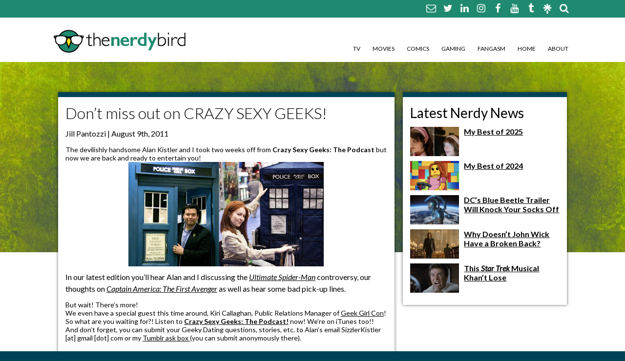

--- FILE ---
content_type: text/html; charset=UTF-8
request_url: https://thenerdybird.com/dont-miss-out-on-crazy-sexy-geeks/
body_size: 10608
content:
<!DOCTYPE html>
<html xmlns="http://www.w3.org/1999/xhtml" lang="en-US" id="html">
<!--[if IE 7]>
<html class="ie ie7" lang="en-US" id="html">
<![endif]-->
<!--[if IE 8]>
<html class="ie ie8" lang="en-US" id="html">
<![endif]-->
<!--[if !(IE 7) & !(IE 8)]><!-->
<!--<![endif]-->
<head>
	<meta charset="UTF-8">
	<link rel="profile" href="https://gmpg.org/xfn/11">
	<link rel="pingback" href="https://thenerdybird.com/xmlrpc.php">
	<title>Don&#039;t miss out on CRAZY SEXY GEEKS! - The Nerdy Bird The Nerdy Bird</title>
	<meta name='robots' content='index, follow, max-image-preview:large, max-snippet:-1, max-video-preview:-1' />

	<!-- This site is optimized with the Yoast SEO plugin v26.8 - https://yoast.com/product/yoast-seo-wordpress/ -->
	<link rel="canonical" href="https://thenerdybird.com/dont-miss-out-on-crazy-sexy-geeks/" />
	<meta property="og:locale" content="en_US" />
	<meta property="og:type" content="article" />
	<meta property="og:title" content="Don&#039;t miss out on CRAZY SEXY GEEKS! - The Nerdy Bird" />
	<meta property="og:description" content="The devilishly handsome Alan Kistler and I took two weeks off from Crazy Sexy Geeks: The Podcast but now we are back and ready to entertain you! In our latest edition you&#8217;ll hear Alan and I discussing the Ultimate Spider-Man controversy, our thoughts on Captain America: The First Avenger as well as hear some bad [&hellip;]" />
	<meta property="og:url" content="https://thenerdybird.com/dont-miss-out-on-crazy-sexy-geeks/" />
	<meta property="og:site_name" content="The Nerdy Bird" />
	<meta property="article:publisher" content="https://www.facebook.com/TheNerdyBird/" />
	<meta property="article:author" content="https://www.facebook.com/TheNerdyBird" />
	<meta property="article:published_time" content="2011-08-09T05:37:00+00:00" />
	<meta property="article:modified_time" content="2015-09-16T20:10:53+00:00" />
	<meta property="og:image" content="https://thenerdybird.com/wp-content/uploads/2011/08/CrazySexyGeeks.jpg" />
	<meta property="og:image:width" content="400" />
	<meta property="og:image:height" content="214" />
	<meta property="og:image:type" content="image/jpeg" />
	<meta name="author" content="Jill Pantozzi" />
	<meta name="twitter:card" content="summary_large_image" />
	<meta name="twitter:creator" content="@JillPantozzi" />
	<meta name="twitter:site" content="@JILLPANTOZZI" />
	<script type="application/ld+json" class="yoast-schema-graph">{"@context":"https://schema.org","@graph":[{"@type":"Article","@id":"https://thenerdybird.com/dont-miss-out-on-crazy-sexy-geeks/#article","isPartOf":{"@id":"https://thenerdybird.com/dont-miss-out-on-crazy-sexy-geeks/"},"author":{"name":"Jill Pantozzi","@id":"https://thenerdybird.com/#/schema/person/9d9656e1631a7b942d0907b56627967c"},"headline":"Don&#8217;t miss out on CRAZY SEXY GEEKS!","datePublished":"2011-08-09T05:37:00+00:00","dateModified":"2015-09-16T20:10:53+00:00","mainEntityOfPage":{"@id":"https://thenerdybird.com/dont-miss-out-on-crazy-sexy-geeks/"},"wordCount":140,"image":{"@id":"https://thenerdybird.com/dont-miss-out-on-crazy-sexy-geeks/#primaryimage"},"thumbnailUrl":"https://thenerdybird.com/wp-content/uploads/2011/08/CrazySexyGeeks.jpg","keywords":["alan kistler","crazy sexy geeks","geek girl con","miles morales","podcast","spider-man"],"articleSection":["Fangasm"],"inLanguage":"en-US"},{"@type":"WebPage","@id":"https://thenerdybird.com/dont-miss-out-on-crazy-sexy-geeks/","url":"https://thenerdybird.com/dont-miss-out-on-crazy-sexy-geeks/","name":"Don't miss out on CRAZY SEXY GEEKS! - The Nerdy Bird","isPartOf":{"@id":"https://thenerdybird.com/#website"},"primaryImageOfPage":{"@id":"https://thenerdybird.com/dont-miss-out-on-crazy-sexy-geeks/#primaryimage"},"image":{"@id":"https://thenerdybird.com/dont-miss-out-on-crazy-sexy-geeks/#primaryimage"},"thumbnailUrl":"https://thenerdybird.com/wp-content/uploads/2011/08/CrazySexyGeeks.jpg","datePublished":"2011-08-09T05:37:00+00:00","dateModified":"2015-09-16T20:10:53+00:00","author":{"@id":"https://thenerdybird.com/#/schema/person/9d9656e1631a7b942d0907b56627967c"},"breadcrumb":{"@id":"https://thenerdybird.com/dont-miss-out-on-crazy-sexy-geeks/#breadcrumb"},"inLanguage":"en-US","potentialAction":[{"@type":"ReadAction","target":["https://thenerdybird.com/dont-miss-out-on-crazy-sexy-geeks/"]}]},{"@type":"ImageObject","inLanguage":"en-US","@id":"https://thenerdybird.com/dont-miss-out-on-crazy-sexy-geeks/#primaryimage","url":"https://thenerdybird.com/wp-content/uploads/2011/08/CrazySexyGeeks.jpg","contentUrl":"https://thenerdybird.com/wp-content/uploads/2011/08/CrazySexyGeeks.jpg","width":400,"height":214},{"@type":"BreadcrumbList","@id":"https://thenerdybird.com/dont-miss-out-on-crazy-sexy-geeks/#breadcrumb","itemListElement":[{"@type":"ListItem","position":1,"name":"Home","item":"https://thenerdybird.com/"},{"@type":"ListItem","position":2,"name":"Don&#8217;t miss out on CRAZY SEXY GEEKS!"}]},{"@type":"WebSite","@id":"https://thenerdybird.com/#website","url":"https://thenerdybird.com/","name":"The Nerdy Bird","description":"Be excellent to each other.","potentialAction":[{"@type":"SearchAction","target":{"@type":"EntryPoint","urlTemplate":"https://thenerdybird.com/?s={search_term_string}"},"query-input":{"@type":"PropertyValueSpecification","valueRequired":true,"valueName":"search_term_string"}}],"inLanguage":"en-US"},{"@type":"Person","@id":"https://thenerdybird.com/#/schema/person/9d9656e1631a7b942d0907b56627967c","name":"Jill Pantozzi","image":{"@type":"ImageObject","inLanguage":"en-US","@id":"https://thenerdybird.com/#/schema/person/image/","url":"https://secure.gravatar.com/avatar/f0762f60c3c74f16ddbae50a030b11b7e72d4b5f14f28c6371f7ce77b5689cfe?s=96&d=mm&r=g","contentUrl":"https://secure.gravatar.com/avatar/f0762f60c3c74f16ddbae50a030b11b7e72d4b5f14f28c6371f7ce77b5689cfe?s=96&d=mm&r=g","caption":"Jill Pantozzi"},"description":"The Nerdy Bird!","sameAs":["http://jillpantozzi.com/","https://www.facebook.com/TheNerdyBird","https://x.com/JillPantozzi"],"url":"https://thenerdybird.com/author/jill/"}]}</script>
	<!-- / Yoast SEO plugin. -->


<link rel="alternate" type="application/rss+xml" title="The Nerdy Bird &raquo; Don&#8217;t miss out on CRAZY SEXY GEEKS! Comments Feed" href="https://thenerdybird.com/dont-miss-out-on-crazy-sexy-geeks/feed/" />
<link rel="alternate" title="oEmbed (JSON)" type="application/json+oembed" href="https://thenerdybird.com/wp-json/oembed/1.0/embed?url=https%3A%2F%2Fthenerdybird.com%2Fdont-miss-out-on-crazy-sexy-geeks%2F" />
<link rel="alternate" title="oEmbed (XML)" type="text/xml+oembed" href="https://thenerdybird.com/wp-json/oembed/1.0/embed?url=https%3A%2F%2Fthenerdybird.com%2Fdont-miss-out-on-crazy-sexy-geeks%2F&#038;format=xml" />
<style id='wp-img-auto-sizes-contain-inline-css' type='text/css'>
img:is([sizes=auto i],[sizes^="auto," i]){contain-intrinsic-size:3000px 1500px}
/*# sourceURL=wp-img-auto-sizes-contain-inline-css */
</style>
<style id='wp-emoji-styles-inline-css' type='text/css'>

	img.wp-smiley, img.emoji {
		display: inline !important;
		border: none !important;
		box-shadow: none !important;
		height: 1em !important;
		width: 1em !important;
		margin: 0 0.07em !important;
		vertical-align: -0.1em !important;
		background: none !important;
		padding: 0 !important;
	}
/*# sourceURL=wp-emoji-styles-inline-css */
</style>
<link rel='stylesheet' id='wp-block-library-css' href='https://thenerdybird.com/wp-includes/css/dist/block-library/style.min.css?ver=9d38f03cf7b60013ed62cb42f24ba02b' type='text/css' media='all' />
<style id='classic-theme-styles-inline-css' type='text/css'>
/*! This file is auto-generated */
.wp-block-button__link{color:#fff;background-color:#32373c;border-radius:9999px;box-shadow:none;text-decoration:none;padding:calc(.667em + 2px) calc(1.333em + 2px);font-size:1.125em}.wp-block-file__button{background:#32373c;color:#fff;text-decoration:none}
/*# sourceURL=/wp-includes/css/classic-themes.min.css */
</style>
<link rel='stylesheet' id='jet-engine-frontend-css' href='https://thenerdybird.com/wp-content/plugins/jet-engine/assets/css/frontend.css?ver=3.8.2.1' type='text/css' media='all' />
<style id='global-styles-inline-css' type='text/css'>
:root{--wp--preset--aspect-ratio--square: 1;--wp--preset--aspect-ratio--4-3: 4/3;--wp--preset--aspect-ratio--3-4: 3/4;--wp--preset--aspect-ratio--3-2: 3/2;--wp--preset--aspect-ratio--2-3: 2/3;--wp--preset--aspect-ratio--16-9: 16/9;--wp--preset--aspect-ratio--9-16: 9/16;--wp--preset--color--black: #000000;--wp--preset--color--cyan-bluish-gray: #abb8c3;--wp--preset--color--white: #ffffff;--wp--preset--color--pale-pink: #f78da7;--wp--preset--color--vivid-red: #cf2e2e;--wp--preset--color--luminous-vivid-orange: #ff6900;--wp--preset--color--luminous-vivid-amber: #fcb900;--wp--preset--color--light-green-cyan: #7bdcb5;--wp--preset--color--vivid-green-cyan: #00d084;--wp--preset--color--pale-cyan-blue: #8ed1fc;--wp--preset--color--vivid-cyan-blue: #0693e3;--wp--preset--color--vivid-purple: #9b51e0;--wp--preset--gradient--vivid-cyan-blue-to-vivid-purple: linear-gradient(135deg,rgb(6,147,227) 0%,rgb(155,81,224) 100%);--wp--preset--gradient--light-green-cyan-to-vivid-green-cyan: linear-gradient(135deg,rgb(122,220,180) 0%,rgb(0,208,130) 100%);--wp--preset--gradient--luminous-vivid-amber-to-luminous-vivid-orange: linear-gradient(135deg,rgb(252,185,0) 0%,rgb(255,105,0) 100%);--wp--preset--gradient--luminous-vivid-orange-to-vivid-red: linear-gradient(135deg,rgb(255,105,0) 0%,rgb(207,46,46) 100%);--wp--preset--gradient--very-light-gray-to-cyan-bluish-gray: linear-gradient(135deg,rgb(238,238,238) 0%,rgb(169,184,195) 100%);--wp--preset--gradient--cool-to-warm-spectrum: linear-gradient(135deg,rgb(74,234,220) 0%,rgb(151,120,209) 20%,rgb(207,42,186) 40%,rgb(238,44,130) 60%,rgb(251,105,98) 80%,rgb(254,248,76) 100%);--wp--preset--gradient--blush-light-purple: linear-gradient(135deg,rgb(255,206,236) 0%,rgb(152,150,240) 100%);--wp--preset--gradient--blush-bordeaux: linear-gradient(135deg,rgb(254,205,165) 0%,rgb(254,45,45) 50%,rgb(107,0,62) 100%);--wp--preset--gradient--luminous-dusk: linear-gradient(135deg,rgb(255,203,112) 0%,rgb(199,81,192) 50%,rgb(65,88,208) 100%);--wp--preset--gradient--pale-ocean: linear-gradient(135deg,rgb(255,245,203) 0%,rgb(182,227,212) 50%,rgb(51,167,181) 100%);--wp--preset--gradient--electric-grass: linear-gradient(135deg,rgb(202,248,128) 0%,rgb(113,206,126) 100%);--wp--preset--gradient--midnight: linear-gradient(135deg,rgb(2,3,129) 0%,rgb(40,116,252) 100%);--wp--preset--font-size--small: 13px;--wp--preset--font-size--medium: 20px;--wp--preset--font-size--large: 36px;--wp--preset--font-size--x-large: 42px;--wp--preset--spacing--20: 0.44rem;--wp--preset--spacing--30: 0.67rem;--wp--preset--spacing--40: 1rem;--wp--preset--spacing--50: 1.5rem;--wp--preset--spacing--60: 2.25rem;--wp--preset--spacing--70: 3.38rem;--wp--preset--spacing--80: 5.06rem;--wp--preset--shadow--natural: 6px 6px 9px rgba(0, 0, 0, 0.2);--wp--preset--shadow--deep: 12px 12px 50px rgba(0, 0, 0, 0.4);--wp--preset--shadow--sharp: 6px 6px 0px rgba(0, 0, 0, 0.2);--wp--preset--shadow--outlined: 6px 6px 0px -3px rgb(255, 255, 255), 6px 6px rgb(0, 0, 0);--wp--preset--shadow--crisp: 6px 6px 0px rgb(0, 0, 0);}:where(.is-layout-flex){gap: 0.5em;}:where(.is-layout-grid){gap: 0.5em;}body .is-layout-flex{display: flex;}.is-layout-flex{flex-wrap: wrap;align-items: center;}.is-layout-flex > :is(*, div){margin: 0;}body .is-layout-grid{display: grid;}.is-layout-grid > :is(*, div){margin: 0;}:where(.wp-block-columns.is-layout-flex){gap: 2em;}:where(.wp-block-columns.is-layout-grid){gap: 2em;}:where(.wp-block-post-template.is-layout-flex){gap: 1.25em;}:where(.wp-block-post-template.is-layout-grid){gap: 1.25em;}.has-black-color{color: var(--wp--preset--color--black) !important;}.has-cyan-bluish-gray-color{color: var(--wp--preset--color--cyan-bluish-gray) !important;}.has-white-color{color: var(--wp--preset--color--white) !important;}.has-pale-pink-color{color: var(--wp--preset--color--pale-pink) !important;}.has-vivid-red-color{color: var(--wp--preset--color--vivid-red) !important;}.has-luminous-vivid-orange-color{color: var(--wp--preset--color--luminous-vivid-orange) !important;}.has-luminous-vivid-amber-color{color: var(--wp--preset--color--luminous-vivid-amber) !important;}.has-light-green-cyan-color{color: var(--wp--preset--color--light-green-cyan) !important;}.has-vivid-green-cyan-color{color: var(--wp--preset--color--vivid-green-cyan) !important;}.has-pale-cyan-blue-color{color: var(--wp--preset--color--pale-cyan-blue) !important;}.has-vivid-cyan-blue-color{color: var(--wp--preset--color--vivid-cyan-blue) !important;}.has-vivid-purple-color{color: var(--wp--preset--color--vivid-purple) !important;}.has-black-background-color{background-color: var(--wp--preset--color--black) !important;}.has-cyan-bluish-gray-background-color{background-color: var(--wp--preset--color--cyan-bluish-gray) !important;}.has-white-background-color{background-color: var(--wp--preset--color--white) !important;}.has-pale-pink-background-color{background-color: var(--wp--preset--color--pale-pink) !important;}.has-vivid-red-background-color{background-color: var(--wp--preset--color--vivid-red) !important;}.has-luminous-vivid-orange-background-color{background-color: var(--wp--preset--color--luminous-vivid-orange) !important;}.has-luminous-vivid-amber-background-color{background-color: var(--wp--preset--color--luminous-vivid-amber) !important;}.has-light-green-cyan-background-color{background-color: var(--wp--preset--color--light-green-cyan) !important;}.has-vivid-green-cyan-background-color{background-color: var(--wp--preset--color--vivid-green-cyan) !important;}.has-pale-cyan-blue-background-color{background-color: var(--wp--preset--color--pale-cyan-blue) !important;}.has-vivid-cyan-blue-background-color{background-color: var(--wp--preset--color--vivid-cyan-blue) !important;}.has-vivid-purple-background-color{background-color: var(--wp--preset--color--vivid-purple) !important;}.has-black-border-color{border-color: var(--wp--preset--color--black) !important;}.has-cyan-bluish-gray-border-color{border-color: var(--wp--preset--color--cyan-bluish-gray) !important;}.has-white-border-color{border-color: var(--wp--preset--color--white) !important;}.has-pale-pink-border-color{border-color: var(--wp--preset--color--pale-pink) !important;}.has-vivid-red-border-color{border-color: var(--wp--preset--color--vivid-red) !important;}.has-luminous-vivid-orange-border-color{border-color: var(--wp--preset--color--luminous-vivid-orange) !important;}.has-luminous-vivid-amber-border-color{border-color: var(--wp--preset--color--luminous-vivid-amber) !important;}.has-light-green-cyan-border-color{border-color: var(--wp--preset--color--light-green-cyan) !important;}.has-vivid-green-cyan-border-color{border-color: var(--wp--preset--color--vivid-green-cyan) !important;}.has-pale-cyan-blue-border-color{border-color: var(--wp--preset--color--pale-cyan-blue) !important;}.has-vivid-cyan-blue-border-color{border-color: var(--wp--preset--color--vivid-cyan-blue) !important;}.has-vivid-purple-border-color{border-color: var(--wp--preset--color--vivid-purple) !important;}.has-vivid-cyan-blue-to-vivid-purple-gradient-background{background: var(--wp--preset--gradient--vivid-cyan-blue-to-vivid-purple) !important;}.has-light-green-cyan-to-vivid-green-cyan-gradient-background{background: var(--wp--preset--gradient--light-green-cyan-to-vivid-green-cyan) !important;}.has-luminous-vivid-amber-to-luminous-vivid-orange-gradient-background{background: var(--wp--preset--gradient--luminous-vivid-amber-to-luminous-vivid-orange) !important;}.has-luminous-vivid-orange-to-vivid-red-gradient-background{background: var(--wp--preset--gradient--luminous-vivid-orange-to-vivid-red) !important;}.has-very-light-gray-to-cyan-bluish-gray-gradient-background{background: var(--wp--preset--gradient--very-light-gray-to-cyan-bluish-gray) !important;}.has-cool-to-warm-spectrum-gradient-background{background: var(--wp--preset--gradient--cool-to-warm-spectrum) !important;}.has-blush-light-purple-gradient-background{background: var(--wp--preset--gradient--blush-light-purple) !important;}.has-blush-bordeaux-gradient-background{background: var(--wp--preset--gradient--blush-bordeaux) !important;}.has-luminous-dusk-gradient-background{background: var(--wp--preset--gradient--luminous-dusk) !important;}.has-pale-ocean-gradient-background{background: var(--wp--preset--gradient--pale-ocean) !important;}.has-electric-grass-gradient-background{background: var(--wp--preset--gradient--electric-grass) !important;}.has-midnight-gradient-background{background: var(--wp--preset--gradient--midnight) !important;}.has-small-font-size{font-size: var(--wp--preset--font-size--small) !important;}.has-medium-font-size{font-size: var(--wp--preset--font-size--medium) !important;}.has-large-font-size{font-size: var(--wp--preset--font-size--large) !important;}.has-x-large-font-size{font-size: var(--wp--preset--font-size--x-large) !important;}
:where(.wp-block-post-template.is-layout-flex){gap: 1.25em;}:where(.wp-block-post-template.is-layout-grid){gap: 1.25em;}
:where(.wp-block-term-template.is-layout-flex){gap: 1.25em;}:where(.wp-block-term-template.is-layout-grid){gap: 1.25em;}
:where(.wp-block-columns.is-layout-flex){gap: 2em;}:where(.wp-block-columns.is-layout-grid){gap: 2em;}
:root :where(.wp-block-pullquote){font-size: 1.5em;line-height: 1.6;}
/*# sourceURL=global-styles-inline-css */
</style>
<link rel='stylesheet' id='style-css' href='https://thenerdybird.com/wp-content/themes/TheNerdyBird/style.css?ver=9d38f03cf7b60013ed62cb42f24ba02b' type='text/css' media='all' />
<link rel='stylesheet' id='font-awesome-css' href='https://thenerdybird.com/wp-content/plugins/elementor/assets/lib/font-awesome/css/font-awesome.min.css?ver=4.7.0' type='text/css' media='all' />
<script type="text/javascript" src="https://thenerdybird.com/wp-includes/js/jquery/jquery.min.js?ver=3.7.1" id="jquery-core-js"></script>
<script type="text/javascript" src="https://thenerdybird.com/wp-includes/js/jquery/jquery-migrate.min.js?ver=3.4.1" id="jquery-migrate-js"></script>
<link rel="https://api.w.org/" href="https://thenerdybird.com/wp-json/" /><link rel="alternate" title="JSON" type="application/json" href="https://thenerdybird.com/wp-json/wp/v2/posts/132" /><meta name="generator" content="Elementor 3.34.1; features: additional_custom_breakpoints; settings: css_print_method-external, google_font-enabled, font_display-swap">
			<style>
				.e-con.e-parent:nth-of-type(n+4):not(.e-lazyloaded):not(.e-no-lazyload),
				.e-con.e-parent:nth-of-type(n+4):not(.e-lazyloaded):not(.e-no-lazyload) * {
					background-image: none !important;
				}
				@media screen and (max-height: 1024px) {
					.e-con.e-parent:nth-of-type(n+3):not(.e-lazyloaded):not(.e-no-lazyload),
					.e-con.e-parent:nth-of-type(n+3):not(.e-lazyloaded):not(.e-no-lazyload) * {
						background-image: none !important;
					}
				}
				@media screen and (max-height: 640px) {
					.e-con.e-parent:nth-of-type(n+2):not(.e-lazyloaded):not(.e-no-lazyload),
					.e-con.e-parent:nth-of-type(n+2):not(.e-lazyloaded):not(.e-no-lazyload) * {
						background-image: none !important;
					}
				}
			</style>
			<link rel="icon" href="https://thenerdybird.com/wp-content/uploads/2016/02/cropped-NewNerdyBirdLogo2-32x32.jpg" sizes="32x32" />
<link rel="icon" href="https://thenerdybird.com/wp-content/uploads/2016/02/cropped-NewNerdyBirdLogo2-192x192.jpg" sizes="192x192" />
<link rel="apple-touch-icon" href="https://thenerdybird.com/wp-content/uploads/2016/02/cropped-NewNerdyBirdLogo2-180x180.jpg" />
<meta name="msapplication-TileImage" content="https://thenerdybird.com/wp-content/uploads/2016/02/cropped-NewNerdyBirdLogo2-270x270.jpg" />
		<meta http-equiv="Content-Type" content="text/html; charset=UTF-8" />
    <link rel="shortcut icon" type="image/x-icon" href="https://thenerdybird.com/wp-content/themes/TheNerdyBird/images/favicon.ico" />	
	<!--RESPONSIVE VIEWPORT <meta name="viewport" content="width=device-width, initial-scale=1.0"/> -->
<!--[if lt IE 9]>
  <script>
    document.createElement("header" );
    document.createElement("footer" );
    document.createElement("section"); 
    document.createElement("aside"  );
    document.createElement("nav"    );
    document.createElement("article"); 
    document.createElement("hgroup" ); 
    document.createElement("time"   );
  </script>
  <noscript>
     <strong>Warning !</strong>
     Because your browser does not support HTML5, some elements are simulated using JScript.
     Unfortunately your browser has disabled scripting. Please enable it in order to display this page.
  </noscript>
<![endif]-->
<!-- IE8 Support: Force Standards Mode (requires support for document.querySelectorAll) -->
<meta http-equiv="X-UA-Compatible" content="IE=edge">
<!-- end IE8 Support -->
<link href='https://fonts.googleapis.com/css?family=Lato:400,300,700,400italic' rel='stylesheet' type='text/css'>
<script>
  (function(i,s,o,g,r,a,m){i['GoogleAnalyticsObject']=r;i[r]=i[r]||function(){
  (i[r].q=i[r].q||[]).push(arguments)},i[r].l=1*new Date();a=s.createElement(o),
  m=s.getElementsByTagName(o)[0];a.async=1;a.src=g;m.parentNode.insertBefore(a,m)
  })(window,document,'script','//www.google-analytics.com/analytics.js','ga');

  ga('create', 'UA-4592469-1', 'auto');
  ga('send', 'pageview');

</script>
</head>
<body data-rsssl=1 class="wp-singular post-template-default single single-post postid-132 single-format-standard wp-theme-TheNerdyBird elementor-default elementor-kit-17898">
<div class="social-wrapper">
  <div class="grid flex-container justify-right align-center">
		<nav class="social">
						<a href="mailto:nerdybirdblog@gmail.com"><i class="fa fa-envelope-o"></i></a>										<a href="https://bsky.app/profile/jillpantozzi.bsky.social" target="_blank">
						<i class="fa fa-twitter"></i></a>
									<a href="https://www.linkedin.com/in/jillpantozzi/" target="_blank">
						<i class="fa fa-linkedin"></i></a>
									<a href="https://instagram.com/jillpantozzi" target="_blank">
						<i class="fa fa-instagram"></i></a>
									<a href="https://www.facebook.com/TheNerdyBird" target="_blank">
						<i class="fa fa-facebook"></i></a>
									<a href="https://www.youtube.com/user/thenerdybird" target="_blank">
						<i class="fa fa-youtube"></i></a>
									<a href="http://thenerdybird.tumblr.com/" target="_blank">
						<i class="fa fa-tumblr"></i></a>
			        <a href="https://linktr.ee/JillPantozzi" target="_blank" style="vertical-align: middle;"><img src="https://thenerdybird.com/wp-content/themes/TheNerdyBird/images/linktree-logo-icon.svg" alt="" style="max-height: 20px;"/></a>
			<form role="search" method="get" class="search-form inline" action="https://thenerdybird.com/">
    <a href="#" class="search"><i class="fa fa-search"></i></a><input class="text searchbox" type="search" placeholder="Search…" name="s" id="search-input" value="" />
	<input type="submit" class="search-submit" value="Search" style="display:none;" />
</form>			  </nav>
	</div><!--end .grid-->
</div>
<header>
	<div class="grid flex-container justify align-bottom">
		<a href="https://thenerdybird.com" class="logo" title=""></a>
		<nav class="mainNav">
			<ul class="none clearfix"><li id="menu-item-3374" class="menu-item menu-item-type-taxonomy menu-item-object-category menu-item-3374"><a href="https://thenerdybird.com/category/tv/">TV</a></li>
<li id="menu-item-3373" class="menu-item menu-item-type-taxonomy menu-item-object-category menu-item-3373"><a href="https://thenerdybird.com/category/movies/">Movies</a></li>
<li id="menu-item-3370" class="menu-item menu-item-type-taxonomy menu-item-object-category menu-item-3370"><a href="https://thenerdybird.com/category/comics/">Comics</a></li>
<li id="menu-item-3372" class="menu-item menu-item-type-taxonomy menu-item-object-category menu-item-3372"><a href="https://thenerdybird.com/category/gaming/">Gaming</a></li>
<li id="menu-item-3371" class="menu-item menu-item-type-taxonomy menu-item-object-category current-post-ancestor current-menu-parent current-post-parent menu-item-3371"><a href="https://thenerdybird.com/category/pop-culture/">Fangasm</a></li>
<li id="menu-item-44" class="menu-item menu-item-type-custom menu-item-object-custom menu-item-home menu-item-44"><a href="https://thenerdybird.com/">Home</a></li>
<li id="menu-item-3369" class="menu-item menu-item-type-post_type menu-item-object-page menu-item-3369"><a href="https://thenerdybird.com/about-the-nerdy-bird/">About</a></li>
</ul>		</nav>
		<div class="toggle"><i class="fa fa-bars"></i></div>
		<nav class="mobileNav">
			<ul class="menu"><li class="page_item page-item-3367"><a href="https://thenerdybird.com/about-the-nerdy-bird/">About The Nerdy Bird</a></li>
<li class="page_item page-item-6352"><a href="https://thenerdybird.com/comment-policy/">Comment Policy</a></li>
<li class="page_item page-item-6375"><a href="https://thenerdybird.com/disclaimer/">Disclaimer</a></li>
<li class="page_item page-item-6354"><a href="https://thenerdybird.com/promoted-posts-contributors/">Promotional Posts &#038; Contributors</a></li>
</ul>
		</nav>
	</div><!--end .grid-->
</header><!--end header-->
<div class="mainImg">
	<div class="grid wide">
        <div class="flex-container align-center">
                    </div>
			</div>
</header><!--end header-->
</div>
<div id="mainBody">
	<div class="grid clearfix">
<div class="content col_8">
        <article class="borderBottom post-132 post type-post status-publish format-standard has-post-thumbnail hentry category-pop-culture tag-alan-kistler tag-crazy-sexy-geeks tag-geek-girl-con tag-miles-morales tag-podcast tag-spider-man" id="post-132">
            <h1 class="title">Don&#8217;t miss out on CRAZY SEXY GEEKS!</h1>
			                        <p class="byline">Jill Pantozzi                        		 | August 9th, 2011</p>
            <div>The devilishly handsome Alan Kistler and I took two weeks off from <b>Crazy Sexy Geeks: The Podcast</b> but now we are back and ready to entertain you!</div>
<div>
</div>
<p><a href="http://2.bp.blogspot.com/-xrAReCzr-f4/TeAU7Yya6PI/AAAAAAAAC5Y/kunKembt02g/s1600/CrazySexyGeeks.jpg" onblur="try {parent.deselectBloggerImageGracefully();} catch(e) {}"><img decoding="async" style="display:block; margin:0px auto 10px; text-align:center;cursor:pointer; cursor:hand;width: 400px; height: 214px;" src="https://thenerdybird.com/wp-content/uploads/2011/08/CrazySexyGeeks.jpg" border="0" alt="" id="BLOGGER_PHOTO_ID_5611508146202405106" /></a>In our latest edition you&#8217;ll hear Alan and I discussing the <i><a href="http://www.amazon.com/gp/redirect.html?ie=UTF8&amp;location=http%3A%2F%2Fwww.amazon.com%2Fs%3Fie%3DUTF8%26x%3D0%26ref_%3Dnb_sb_ss_i_0_18%26y%3D0%26field-keywords%3Dultimate%2520spiderman%26url%3Dsearch-alias%253Daps%26sprefix%3Dultimate%2520spiderman%23&amp;tag=34haboreco34-20&amp;linkCode=ur2&amp;camp=1789&amp;creative=390957">Ultimate Spider-Man</a></i> controversy, our thoughts on <i><a href="http://www.amazon.com/s?ie=UTF8&amp;x=0&amp;ref_=nb_sb_noss&amp;y=0&amp;field-keywords=captain%20america&amp;url=search-alias%3Daps#?_encoding=UTF8&amp;tag=34haboreco34-20&amp;linkCode=ur2&amp;camp=1789&amp;creative=390957">Captain America: The First Avenger</a></i> as well as hear some bad pick-up lines.</p>
<div>
</div>
<div>But wait! There&#8217;s more!</div>
<div>
</div>
<div>We even have a special guest this time around, Kiri Callaghan, Public Relations Manager of <a href="http://www.geekgirlcon.com/">Geek Girl Con</a>! So what are you waiting for?! Listen to <b><a href="http://crazysexygeeks.libsyn.com/">Crazy Sexy Geeks: The Podcast!</a></b> now! We&#8217;re on iTunes too!!</div>
<div>
</div>
<div>And don&#8217;t forget, you can submit your Geeky Dating questions, stories, etc. to Alan&#8217;s email SizzlerKistler [at] gmail [dot] com or my <a href="http://thebirdandthebat.tumblr.com/ask">Tumblr ask box </a>(you can submit anonymously there).<br />
</p>
<div>
</div>
</div>
						        </article>
            <p class="postmetadata">Tags: <span class="fa fa-tags"></span>&nbsp;<a href="https://thenerdybird.com/tag/alan-kistler/" rel="tag">alan kistler</a>, <a href="https://thenerdybird.com/tag/crazy-sexy-geeks/" rel="tag">crazy sexy geeks</a>, <a href="https://thenerdybird.com/tag/geek-girl-con/" rel="tag">geek girl con</a>, <a href="https://thenerdybird.com/tag/miles-morales/" rel="tag">miles morales</a>, <a href="https://thenerdybird.com/tag/podcast/" rel="tag">podcast</a>, <a href="https://thenerdybird.com/tag/spider-man/" rel="tag">spider-man</a></p>
            <p class="postmetadata">Posted in <a href="https://thenerdybird.com/category/pop-culture/" rel="category tag">Fangasm</a></p>
		
<!-- You can start editing here. -->

	<h3 id="comments"><span class="dsq-postid" data-dsqidentifier="132 https://thenerdybird.com/dont-miss-out-on-crazy-sexy-geeks/">2 Responses</span> to &#8220;Don&#8217;t miss out on CRAZY SEXY GEEKS!&#8221;</h3>

	<div class="navigation">
		<div class="alignleft"></div>
		<div class="alignright"></div>
	</div>

	<ol class="commentlist">
				<li class="comment even thread-even depth-1" id="comment-3787">
				<div id="div-comment-3787" class="comment-body">
				<div class="comment-author vcard">
			<img alt='' src='https://secure.gravatar.com/avatar/?s=32&#038;d=mm&#038;r=g' srcset='https://secure.gravatar.com/avatar/?s=64&#038;d=mm&#038;r=g 2x' class='avatar avatar-32 photo avatar-default' height='32' width='32' decoding='async'/>			<cite class="fn"><a href="https://www.blogger.com/profile/06549223124658778018" class="url" rel="ugc external nofollow">lizzbert</a></cite> <span class="says">says:</span>		</div>
		
		<div class="comment-meta commentmetadata">
			<a href="https://thenerdybird.com/dont-miss-out-on-crazy-sexy-geeks/#comment-3787">August 10, 2011 at 6:15 pm</a>		</div>

		<p>That reminds me, I need to buy tickets to Geek Girl Con&#8211;it&#39;s sneaking up on me!</p>

		
				</div>
				</li><!-- #comment-## -->
		<li class="comment odd alt thread-odd thread-alt depth-1" id="comment-3786">
				<div id="div-comment-3786" class="comment-body">
				<div class="comment-author vcard">
			<img alt='' src='https://secure.gravatar.com/avatar/?s=32&#038;d=mm&#038;r=g' srcset='https://secure.gravatar.com/avatar/?s=64&#038;d=mm&#038;r=g 2x' class='avatar avatar-32 photo avatar-default' height='32' width='32' decoding='async'/>			<cite class="fn"><a href="https://www.blogger.com/profile/11188138498643923424" class="url" rel="ugc external nofollow">IHOGeek</a></cite> <span class="says">says:</span>		</div>
		
		<div class="comment-meta commentmetadata">
			<a href="https://thenerdybird.com/dont-miss-out-on-crazy-sexy-geeks/#comment-3786">August 9, 2011 at 2:17 pm</a>		</div>

		<p>Can&#39;t wait to check out that podcast!</p>
<p>btw, how would you feel about an interview :D (we couldn&#39;t find an email anywhere for ya!!)</p>

		
				</div>
				</li><!-- #comment-## -->
	</ol>

	<div class="navigation">
		<div class="alignleft"></div>
		<div class="alignright"></div>
	</div>



	</div>
<aside class="col_4">
<ul class="none">
	<li><h2>Latest Nerdy News</h2>
		<ul class="none">
							<li class="clearfix">
						<a href="https://thenerdybird.com/my-best-of-2025/" title="My Best of 2025">
						<img width="100" height="60" src="https://thenerdybird.com/wp-content/uploads/2025/12/Screenshot-2025-12-30-at-4.30.11-PM-100x60.png" class="sidebar-thumb wp-post-image" alt="" decoding="async" /></a>
					<h6><a href="https://thenerdybird.com/my-best-of-2025/" title="My Best of 2025">My Best of 2025</a></h6>
					</li><!--end .col_4-->
								<li class="clearfix">
						<a href="https://thenerdybird.com/my-best-of-2024/" title="My Best of 2024">
						<img width="100" height="60" src="https://thenerdybird.com/wp-content/uploads/2024/12/Screenshot-2024-12-31-at-6.59.13 PM-100x60.png" class="sidebar-thumb wp-post-image" alt="" decoding="async" /></a>
					<h6><a href="https://thenerdybird.com/my-best-of-2024/" title="My Best of 2024">My Best of 2024</a></h6>
					</li><!--end .col_4-->
								<li class="clearfix">
						<a href="https://thenerdybird.com/dc-blue-beetle-trailer/" title="DC&#8217;s Blue Beetle Trailer Will Knock Your Socks Off">
						<img width="100" height="60" src="https://thenerdybird.com/wp-content/uploads/2023/04/Screen-Shot-2023-04-03-at-1.17.55-PM-100x60.png" class="sidebar-thumb wp-post-image" alt="" decoding="async" /></a>
					<h6><a href="https://thenerdybird.com/dc-blue-beetle-trailer/" title="DC&#8217;s Blue Beetle Trailer Will Knock Your Socks Off">DC&#8217;s Blue Beetle Trailer Will Knock Your Socks Off</a></h6>
					</li><!--end .col_4-->
								<li class="clearfix">
						<a href="https://thenerdybird.com/why-doesnt-john-wick-have-a-broken-back/" title="Why Doesn&#8217;t John Wick Have a Broken Back?">
						<img width="100" height="60" src="https://thenerdybird.com/wp-content/uploads/2023/03/Screen-Shot-2023-03-27-at-7.11.29-PM-100x60.png" class="sidebar-thumb wp-post-image" alt="" decoding="async" /></a>
					<h6><a href="https://thenerdybird.com/why-doesnt-john-wick-have-a-broken-back/" title="Why Doesn&#8217;t John Wick Have a Broken Back?">Why Doesn&#8217;t John Wick Have a Broken Back?</a></h6>
					</li><!--end .col_4-->
								<li class="clearfix">
						<a href="https://thenerdybird.com/star-trek-musical-khant-lose/" title="This <em>Star Trek</em> Musical Khan&#8217;t Lose">
						<img width="100" height="60" src="https://thenerdybird.com/wp-content/uploads/2023/03/Screen-Shot-2023-03-03-at-2.26.29-PM-100x60.png" class="sidebar-thumb wp-post-image" alt="" decoding="async" /></a>
					<h6><a href="https://thenerdybird.com/star-trek-musical-khant-lose/" title="This <em>Star Trek</em> Musical Khan&#8217;t Lose">This <em>Star Trek</em> Musical Khan&#8217;t Lose</a></h6>
					</li><!--end .col_4-->
								</ul>
	</li>
	</ul>
</aside>		</div><!--end .grid-->
	</div><!--end mainBody-->
<footer class="grid">
<a href="https://thenerdybird.com" title="The Nerdy Bird"><img src="https://thenerdybird.com/wp-content/themes/TheNerdyBird/images/The-Nerdy-Bird-logo-reverse.png" width="200" height="73" alt="The Nerdy Bird"/></a>
<div id="colophon" class="clearfix">
	<p>This website and its content are copyright of <a href="https://thenerdybird.com" class="white">The Nerdy Bird</a> &nbsp;|&nbsp;© The Nerdy Bird&nbsp;2026. All rights reserved. Site design by <strong><a href="http://www.801red.com" class="white" target="_blank">801red</a></strong></p>
</div>
<nav class="social">
		<a href="mailto:nerdybirdblog@gmail.com"><i class="fa fa-envelope-o"></i></a>						<a href="https://bsky.app/profile/jillpantozzi.bsky.social" target="_blank">
				<i class="fa fa-twitter"></i></a>
					<a href="https://www.linkedin.com/in/jillpantozzi/" target="_blank">
				<i class="fa fa-linkedin"></i></a>
					<a href="https://instagram.com/jillpantozzi" target="_blank">
				<i class="fa fa-instagram"></i></a>
					<a href="https://www.facebook.com/TheNerdyBird" target="_blank">
				<i class="fa fa-facebook"></i></a>
					<a href="https://www.youtube.com/user/thenerdybird" target="_blank">
				<i class="fa fa-youtube"></i></a>
					<a href="http://thenerdybird.tumblr.com/" target="_blank">
				<i class="fa fa-tumblr"></i></a>
	</nav>


</footer><!--end footer-->
	<script type="speculationrules">
{"prefetch":[{"source":"document","where":{"and":[{"href_matches":"/*"},{"not":{"href_matches":["/wp-*.php","/wp-admin/*","/wp-content/uploads/*","/wp-content/*","/wp-content/plugins/*","/wp-content/themes/TheNerdyBird/*","/*\\?(.+)"]}},{"not":{"selector_matches":"a[rel~=\"nofollow\"]"}},{"not":{"selector_matches":".no-prefetch, .no-prefetch a"}}]},"eagerness":"conservative"}]}
</script>
			<script>
				const lazyloadRunObserver = () => {
					const lazyloadBackgrounds = document.querySelectorAll( `.e-con.e-parent:not(.e-lazyloaded)` );
					const lazyloadBackgroundObserver = new IntersectionObserver( ( entries ) => {
						entries.forEach( ( entry ) => {
							if ( entry.isIntersecting ) {
								let lazyloadBackground = entry.target;
								if( lazyloadBackground ) {
									lazyloadBackground.classList.add( 'e-lazyloaded' );
								}
								lazyloadBackgroundObserver.unobserve( entry.target );
							}
						});
					}, { rootMargin: '200px 0px 200px 0px' } );
					lazyloadBackgrounds.forEach( ( lazyloadBackground ) => {
						lazyloadBackgroundObserver.observe( lazyloadBackground );
					} );
				};
				const events = [
					'DOMContentLoaded',
					'elementor/lazyload/observe',
				];
				events.forEach( ( event ) => {
					document.addEventListener( event, lazyloadRunObserver );
				} );
			</script>
			<script type="text/javascript" src="https://thenerdybird.com/wp-content/plugins/simple-share-buttons-adder/js/ssba.js?ver=1762815736" id="simple-share-buttons-adder-ssba-js"></script>
<script type="text/javascript" id="simple-share-buttons-adder-ssba-js-after">
/* <![CDATA[ */
Main.boot( [] );
//# sourceURL=simple-share-buttons-adder-ssba-js-after
/* ]]> */
</script>
<script type="text/javascript" src="https://thenerdybird.com/wp-content/themes/TheNerdyBird/scripts/kickstart.js?ver=1.1" id="kickstart-script-js"></script>
<script id="wp-emoji-settings" type="application/json">
{"baseUrl":"https://s.w.org/images/core/emoji/17.0.2/72x72/","ext":".png","svgUrl":"https://s.w.org/images/core/emoji/17.0.2/svg/","svgExt":".svg","source":{"concatemoji":"https://thenerdybird.com/wp-includes/js/wp-emoji-release.min.js?ver=9d38f03cf7b60013ed62cb42f24ba02b"}}
</script>
<script type="module">
/* <![CDATA[ */
/*! This file is auto-generated */
const a=JSON.parse(document.getElementById("wp-emoji-settings").textContent),o=(window._wpemojiSettings=a,"wpEmojiSettingsSupports"),s=["flag","emoji"];function i(e){try{var t={supportTests:e,timestamp:(new Date).valueOf()};sessionStorage.setItem(o,JSON.stringify(t))}catch(e){}}function c(e,t,n){e.clearRect(0,0,e.canvas.width,e.canvas.height),e.fillText(t,0,0);t=new Uint32Array(e.getImageData(0,0,e.canvas.width,e.canvas.height).data);e.clearRect(0,0,e.canvas.width,e.canvas.height),e.fillText(n,0,0);const a=new Uint32Array(e.getImageData(0,0,e.canvas.width,e.canvas.height).data);return t.every((e,t)=>e===a[t])}function p(e,t){e.clearRect(0,0,e.canvas.width,e.canvas.height),e.fillText(t,0,0);var n=e.getImageData(16,16,1,1);for(let e=0;e<n.data.length;e++)if(0!==n.data[e])return!1;return!0}function u(e,t,n,a){switch(t){case"flag":return n(e,"\ud83c\udff3\ufe0f\u200d\u26a7\ufe0f","\ud83c\udff3\ufe0f\u200b\u26a7\ufe0f")?!1:!n(e,"\ud83c\udde8\ud83c\uddf6","\ud83c\udde8\u200b\ud83c\uddf6")&&!n(e,"\ud83c\udff4\udb40\udc67\udb40\udc62\udb40\udc65\udb40\udc6e\udb40\udc67\udb40\udc7f","\ud83c\udff4\u200b\udb40\udc67\u200b\udb40\udc62\u200b\udb40\udc65\u200b\udb40\udc6e\u200b\udb40\udc67\u200b\udb40\udc7f");case"emoji":return!a(e,"\ud83e\u1fac8")}return!1}function f(e,t,n,a){let r;const o=(r="undefined"!=typeof WorkerGlobalScope&&self instanceof WorkerGlobalScope?new OffscreenCanvas(300,150):document.createElement("canvas")).getContext("2d",{willReadFrequently:!0}),s=(o.textBaseline="top",o.font="600 32px Arial",{});return e.forEach(e=>{s[e]=t(o,e,n,a)}),s}function r(e){var t=document.createElement("script");t.src=e,t.defer=!0,document.head.appendChild(t)}a.supports={everything:!0,everythingExceptFlag:!0},new Promise(t=>{let n=function(){try{var e=JSON.parse(sessionStorage.getItem(o));if("object"==typeof e&&"number"==typeof e.timestamp&&(new Date).valueOf()<e.timestamp+604800&&"object"==typeof e.supportTests)return e.supportTests}catch(e){}return null}();if(!n){if("undefined"!=typeof Worker&&"undefined"!=typeof OffscreenCanvas&&"undefined"!=typeof URL&&URL.createObjectURL&&"undefined"!=typeof Blob)try{var e="postMessage("+f.toString()+"("+[JSON.stringify(s),u.toString(),c.toString(),p.toString()].join(",")+"));",a=new Blob([e],{type:"text/javascript"});const r=new Worker(URL.createObjectURL(a),{name:"wpTestEmojiSupports"});return void(r.onmessage=e=>{i(n=e.data),r.terminate(),t(n)})}catch(e){}i(n=f(s,u,c,p))}t(n)}).then(e=>{for(const n in e)a.supports[n]=e[n],a.supports.everything=a.supports.everything&&a.supports[n],"flag"!==n&&(a.supports.everythingExceptFlag=a.supports.everythingExceptFlag&&a.supports[n]);var t;a.supports.everythingExceptFlag=a.supports.everythingExceptFlag&&!a.supports.flag,a.supports.everything||((t=a.source||{}).concatemoji?r(t.concatemoji):t.wpemoji&&t.twemoji&&(r(t.twemoji),r(t.wpemoji)))});
//# sourceURL=https://thenerdybird.com/wp-includes/js/wp-emoji-loader.min.js
/* ]]> */
</script>
</body>
</html>
